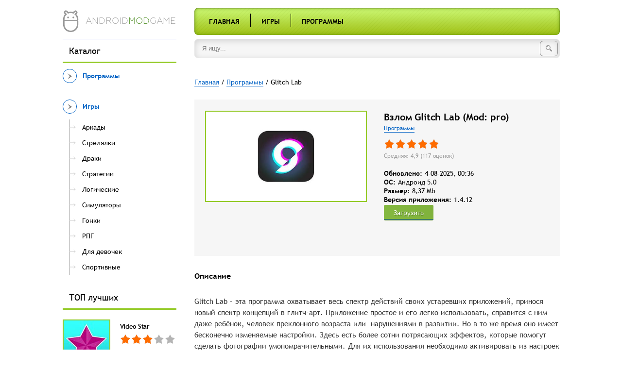

--- FILE ---
content_type: text/html; charset=utf-8
request_url: https://androidmodgame.ru/programs/1842-glitch-lab.html
body_size: 8030
content:
<!DOCTYPE html>
<html lang="en">
<head>
    <meta charset="utf-8">
<title>Взлом Glitch Lab (Mod: pro) для Андроид скачать</title>
<meta name="description" content="Современное приложение, которое позволяет редактировать фотографии и накладывать на них различные эффекты. Glitch Lab – эта программа охватывает весь спектр действий своих устаревших приложений,">
<meta name="keywords" content="возможность, использования, активировать, сделать, более, использовать, сохранения, может, изображений, можно, фотографий, цвета, Приложение, Также, настройки, фотографии, Glitch, спектр, специальные, фильтры">
<meta name="generator" content="DataLife Engine (http://dle-news.ru)">
<meta property="og:site_name" content="Приложения для Андроид. Моды к лучшим приложениям" />
<meta property="og:type" content="article" />
<meta property="og:title" content="Glitch Lab" />
<meta property="og:url" content="https://androidmodgame.ru/programs/1842-glitch-lab.html" />
<link rel="search" type="application/opensearchdescription+xml" href="https://androidmodgame.ru/engine/opensearch.php" title="Приложения для Андроид. Моды к лучшим приложениям">
<link rel="alternate" type="application/rss+xml" title="Приложения для Андроид. Моды к лучшим приложениям" href="https://androidmodgame.ru/rss.xml" />
<link href="/engine/editor/css/default.css?v=22" rel="stylesheet" type="text/css">
<link href="/engine/editor/jscripts/froala/fonts/font-awesome.css?v=22" rel="stylesheet" type="text/css">
<link href="/engine/editor/jscripts/froala/css/editor.css?v=22" rel="stylesheet" type="text/css">
<script type="text/javascript" src="/engine/classes/js/jquery.js?v=22"></script>
<script type="text/javascript" src="/engine/classes/js/jqueryui.js?v=22"></script>
<script type="text/javascript" src="/engine/classes/js/dle_js.js?v=22"></script>
<script type="text/javascript" src="/engine/classes/masha/masha.js?v=22"></script>
<script type="text/javascript" src="/engine/skins/codemirror/js/code.js?v=22"></script>
<script type="text/javascript" src="/engine/editor/jscripts/froala/editor.js?v=22"></script>
<script type="text/javascript" src="/engine/editor/jscripts/froala/languages/ru.js?v=22"></script>
	<meta name="HandheldFriendly" content="true">
	<meta name="format-detection" content="telephone=no">
	<meta name="viewport" content="user-scalable=no, initial-scale=1.0, maximum-scale=1.0, width=device-width"> 
	<meta name="apple-mobile-web-app-capable" content="yes">
	<meta name="apple-mobile-web-app-status-bar-style" content="default">

	
<link rel="icon" type="image/png" sizes="32x32" href="/32x32-favicon.png">
<link rel="icon" type="image/png" sizes="16x16" href="/16x16-favicon.png">


	<link rel="stylesheet" href="/templates/Android/js/fancybox/jquery.fancybox.css">
	<link href="/templates/Android/css/engine.css" type="text/css" rel="stylesheet">
    <link href="/templates/Android/css/styles.css" type="text/css" rel="stylesheet">
</head>
<body>
    <div class="main-content">
        <header>    
            <div class="wrapper">
                <div class="sidebar">
                    <a href="/" class="logo-holder">
                        <div class="logo">
                            <img src="/templates/Android/images/logo.png" alt="Android.ru">
                        </div>
                        <div class="logo-text">android<span>mod</span>game</div>
                    </a>
                </div>
                <div class="content">
                    <div class="content-menu">
                        <ul>
    <li><a href="/" title="Главная">Главная</a></li>

    <li class="seperator"></li>

    <li><a href="/games/" title="Игры">Игры</a></li>

    <li class="seperator"></li>

    <li><a href="/programs/" title="Программы">Программы</a></li>
</ul>
                    </div>
                </div>
            </div>
        </header>
        <div class="wrapper">
            <div class="sidebar">
                <div class="sidebar-seperator mobile-hide"></div>
                
<div class="sidebar-block">
    <div class="block-title mobile-hide">Каталог</div>
    <div class="block-content">



    <div class="block-menu" data-id="20"><a href="https://androidmodgame.ru/programs/" class="block-menu-title" data-id="20"><div class="block-menu-arrow"></div><span>Программы</span></a></li><li></div><div class="block-menu" data-id="9"><a href="https://androidmodgame.ru/games/" class="block-menu-title" data-id="9"><div class="block-menu-arrow"></div><span>Игры </span></a></li><ul><li><a href="https://androidmodgame.ru/games/arcades/" class="block-menu-title" data-id="10"><div class="block-menu-arrow"></div><span>Аркады </span></a></li><li><a href="https://androidmodgame.ru/games/shooter/" class="block-menu-title" data-id="11"><div class="block-menu-arrow"></div><span>Стрелялки</span></a></li><li><a href="https://androidmodgame.ru/games/fighting/" class="block-menu-title" data-id="12"><div class="block-menu-arrow"></div><span>Драки </span></a></li><li><a href="https://androidmodgame.ru/games/strategy/" class="block-menu-title" data-id="13"><div class="block-menu-arrow"></div><span>Стратегии</span></a></li><li><a href="https://androidmodgame.ru/games/logical/" class="block-menu-title" data-id="14"><div class="block-menu-arrow"></div><span>Логические</span></a></li><li><a href="https://androidmodgame.ru/games/simulation/" class="block-menu-title" data-id="15"><div class="block-menu-arrow"></div><span>Симуляторы</span></a></li><li><a href="https://androidmodgame.ru/games/race/" class="block-menu-title" data-id="16"><div class="block-menu-arrow"></div><span>Гонки</span></a></li><li><a href="https://androidmodgame.ru/games/rpg/" class="block-menu-title" data-id="17"><div class="block-menu-arrow"></div><span>РПГ </span></a></li><li><a href="https://androidmodgame.ru/games/girls/" class="block-menu-title" data-id="19"><div class="block-menu-arrow"></div><span>Для девочек</span></a></li><li><a href="https://androidmodgame.ru/games/sport/" class="block-menu-title" data-id="18"><div class="block-menu-arrow"></div><span>Спортивные</span></a></li><li></li></ul><li></div>



    </div>
</div>

                <div class="sidebar-block mobile-hide">
                    <div class="block-title">ТОП лучших</div>
                    <div class="block-content">
                    	<div class="sidebar-posts">
	                    	<div class="post">
    <a href="https://androidmodgame.ru/programs/550-video-star.html" class="thumb">
        <div class="image-holder">
            <img src="/uploads/posts/2019-03/thumbs/1552442492_1.jpg" alt="">
        </div>
    </a>
    <div class="info">
        
        <a href="https://androidmodgame.ru/programs/550-video-star.html" class="title"><span class="h3">Video Star</span></a>
        
            <div class="rate">
                <div class="rate_stars"><div id='ratig-layer-550'>
	<div class="rating" itemprop="aggregateRating" itemscope itemtype="http://schema.org/AggregateRating">
		<ul class="unit-rating">
		<li class="current-rating" style="width:60%;">60</li>
		<li><a href="#" title="Плохо" class="r1-unit" onclick="doRate('1', '550'); return false;">1</a></li>
		<li><a href="#" title="Приемлемо" class="r2-unit" onclick="doRate('2', '550'); return false;">2</a></li>
		<li><a href="#" title="Средне" class="r3-unit" onclick="doRate('3', '550'); return false;">3</a></li>
		<li><a href="#" title="Хорошо" class="r4-unit" onclick="doRate('4', '550'); return false;">4</a></li>
		<li><a href="#" title="Отлично" class="r5-unit" onclick="doRate('5', '550'); return false;">5</a></li>
		</ul><meta itemprop="itemReviewed" content=""><meta itemprop="worstRating" content="1"><meta itemprop="ratingCount" content="6656"><meta itemprop="ratingValue" content="3"><meta itemprop="bestRating" content="5">
	</div>
</div></div>
                
                
            </div>
        
        <div class="category-link"><a href="https://androidmodgame.ru/programs/">Программы</a></div>
    </div>
</div><div class="post">
    <a href="https://androidmodgame.ru/games/rpg/625-brawl-stars.html" class="thumb">
        <div class="image-holder">
            <img src="/uploads/posts/2019-04/thumbs/1555657333_1.jpg" alt="">
        </div>
    </a>
    <div class="info">
        
        <a href="https://androidmodgame.ru/games/rpg/625-brawl-stars.html" class="title"><span class="h3">Brawl Stars</span></a>
        
            <div class="rate">
                <div class="rate_stars"><div id='ratig-layer-625'>
	<div class="rating" itemprop="aggregateRating" itemscope itemtype="http://schema.org/AggregateRating">
		<ul class="unit-rating">
		<li class="current-rating" style="width:80%;">80</li>
		<li><a href="#" title="Плохо" class="r1-unit" onclick="doRate('1', '625'); return false;">1</a></li>
		<li><a href="#" title="Приемлемо" class="r2-unit" onclick="doRate('2', '625'); return false;">2</a></li>
		<li><a href="#" title="Средне" class="r3-unit" onclick="doRate('3', '625'); return false;">3</a></li>
		<li><a href="#" title="Хорошо" class="r4-unit" onclick="doRate('4', '625'); return false;">4</a></li>
		<li><a href="#" title="Отлично" class="r5-unit" onclick="doRate('5', '625'); return false;">5</a></li>
		</ul><meta itemprop="itemReviewed" content=""><meta itemprop="worstRating" content="1"><meta itemprop="ratingCount" content="4692"><meta itemprop="ratingValue" content="4"><meta itemprop="bestRating" content="5">
	</div>
</div></div>
                
                
            </div>
        
        <div class="category-link"><a href="https://androidmodgame.ru/games/rpg/">РПГ </a></div>
    </div>
</div><div class="post">
    <a href="https://androidmodgame.ru/games/simulation/169-world-of-tanks-blitz.html" class="thumb">
        <div class="image-holder">
            <img src="/uploads/posts/2018-01/thumbs/1516674512_1.jpg" alt="">
        </div>
    </a>
    <div class="info">
        
        <a href="https://androidmodgame.ru/games/simulation/169-world-of-tanks-blitz.html" class="title"><span class="h3">World of Tanks Blitz</span></a>
        
            <div class="rate">
                <div class="rate_stars"><div id='ratig-layer-169'>
	<div class="rating" itemprop="aggregateRating" itemscope itemtype="http://schema.org/AggregateRating">
		<ul class="unit-rating">
		<li class="current-rating" style="width:76%;">76</li>
		<li><a href="#" title="Плохо" class="r1-unit" onclick="doRate('1', '169'); return false;">1</a></li>
		<li><a href="#" title="Приемлемо" class="r2-unit" onclick="doRate('2', '169'); return false;">2</a></li>
		<li><a href="#" title="Средне" class="r3-unit" onclick="doRate('3', '169'); return false;">3</a></li>
		<li><a href="#" title="Хорошо" class="r4-unit" onclick="doRate('4', '169'); return false;">4</a></li>
		<li><a href="#" title="Отлично" class="r5-unit" onclick="doRate('5', '169'); return false;">5</a></li>
		</ul><meta itemprop="itemReviewed" content=""><meta itemprop="worstRating" content="1"><meta itemprop="ratingCount" content="3167"><meta itemprop="ratingValue" content="3,8"><meta itemprop="bestRating" content="5">
	</div>
</div></div>
                
                
            </div>
        
        <div class="category-link"><a href="https://androidmodgame.ru/games/simulation/">Симуляторы</a></div>
    </div>
</div><div class="post">
    <a href="https://androidmodgame.ru/programs/541-picsart-photo-studio.html" class="thumb">
        <div class="image-holder">
            <img src="/uploads/posts/2019-03/thumbs/1552096195_1.jpg" alt="">
        </div>
    </a>
    <div class="info">
        
        <a href="https://androidmodgame.ru/programs/541-picsart-photo-studio.html" class="title"><span class="h3">PicsArt Photo Studio</span></a>
        
            <div class="rate">
                <div class="rate_stars"><div id='ratig-layer-541'>
	<div class="rating" itemprop="aggregateRating" itemscope itemtype="http://schema.org/AggregateRating">
		<ul class="unit-rating">
		<li class="current-rating" style="width:68%;">68</li>
		<li><a href="#" title="Плохо" class="r1-unit" onclick="doRate('1', '541'); return false;">1</a></li>
		<li><a href="#" title="Приемлемо" class="r2-unit" onclick="doRate('2', '541'); return false;">2</a></li>
		<li><a href="#" title="Средне" class="r3-unit" onclick="doRate('3', '541'); return false;">3</a></li>
		<li><a href="#" title="Хорошо" class="r4-unit" onclick="doRate('4', '541'); return false;">4</a></li>
		<li><a href="#" title="Отлично" class="r5-unit" onclick="doRate('5', '541'); return false;">5</a></li>
		</ul><meta itemprop="itemReviewed" content=""><meta itemprop="worstRating" content="1"><meta itemprop="ratingCount" content="1666"><meta itemprop="ratingValue" content="3,4"><meta itemprop="bestRating" content="5">
	</div>
</div></div>
                
                
            </div>
        
        <div class="category-link"><a href="https://androidmodgame.ru/programs/">Программы</a></div>
    </div>
</div><div class="post">
    <a href="https://androidmodgame.ru/games/simulation/391-avatariya.html" class="thumb">
        <div class="image-holder">
            <img src="/uploads/posts/2018-12/thumbs/1545749167_1.jpg" alt="">
        </div>
    </a>
    <div class="info">
        
        <a href="https://androidmodgame.ru/games/simulation/391-avatariya.html" class="title"><span class="h3">Аватария</span></a>
        
            <div class="rate">
                <div class="rate_stars"><div id='ratig-layer-391'>
	<div class="rating" itemprop="aggregateRating" itemscope itemtype="http://schema.org/AggregateRating">
		<ul class="unit-rating">
		<li class="current-rating" style="width:70%;">70</li>
		<li><a href="#" title="Плохо" class="r1-unit" onclick="doRate('1', '391'); return false;">1</a></li>
		<li><a href="#" title="Приемлемо" class="r2-unit" onclick="doRate('2', '391'); return false;">2</a></li>
		<li><a href="#" title="Средне" class="r3-unit" onclick="doRate('3', '391'); return false;">3</a></li>
		<li><a href="#" title="Хорошо" class="r4-unit" onclick="doRate('4', '391'); return false;">4</a></li>
		<li><a href="#" title="Отлично" class="r5-unit" onclick="doRate('5', '391'); return false;">5</a></li>
		</ul><meta itemprop="itemReviewed" content=""><meta itemprop="worstRating" content="1"><meta itemprop="ratingCount" content="1575"><meta itemprop="ratingValue" content="3,5"><meta itemprop="bestRating" content="5">
	</div>
</div></div>
                
                
            </div>
        
        <div class="category-link"><a href="https://androidmodgame.ru/games/simulation/">Симуляторы</a></div>
    </div>
</div>
	                    </div>
                    </div>
                </div>
            </div>
            <div class="content">
                <div class="search">
                    <form id="q_search" class="rightside search-form" method="post">
                        <input type="search" name="story" class="search-field" placeholder="Я ищу...">
                        <button type="submit" class="search-button"><i class="search-icon"></i></button>
                        <input type="hidden" name="do" value="search">
						<input type="hidden" name="subaction" value="search">
                    </form>
                </div>
                
                
                
                <div class="speedbar"><div class="over"><span id="dle-speedbar"><span itemscope itemtype="http://data-vocabulary.org/Breadcrumb"><a href="https://androidmodgame.ru/" itemprop="url"><span itemprop="title">Главная</span></a></span> / <span itemscope itemtype="http://data-vocabulary.org/Breadcrumb"><a href="https://androidmodgame.ru/programs/" itemprop="url"><span itemprop="title">Программы</span></a></span> / Glitch Lab</span></div></div>
            	
				<div id='dle-content'> 
<article>
	<div class="mobile-title-holder"></div>
	<div class="post single">
	    <div class="thumb">
	        <div class="image-holder">
	            <img src="/uploads/posts/2020-12/1607861661_glitch-lab.jpg" alt="Glitch Lab">
	        </div>
	    </div>
	    <div class="info">
	        <span class="title"><h1>Взлом Glitch Lab (Mod: pro)</h1></span>
	        <div class="category-link"><a href="https://androidmodgame.ru/programs/">Программы</a></div>
	        
				<div class="rate">
					<div class="rate_stars"><div id='ratig-layer-1842'>
	<div class="rating" itemprop="aggregateRating" itemscope itemtype="http://schema.org/AggregateRating">
		<ul class="unit-rating">
		<li class="current-rating" style="width:98%;">98</li>
		<li><a href="#" title="Плохо" class="r1-unit" onclick="doRate('1', '1842'); return false;">1</a></li>
		<li><a href="#" title="Приемлемо" class="r2-unit" onclick="doRate('2', '1842'); return false;">2</a></li>
		<li><a href="#" title="Средне" class="r3-unit" onclick="doRate('3', '1842'); return false;">3</a></li>
		<li><a href="#" title="Хорошо" class="r4-unit" onclick="doRate('4', '1842'); return false;">4</a></li>
		<li><a href="#" title="Отлично" class="r5-unit" onclick="doRate('5', '1842'); return false;">5</a></li>
		</ul><meta itemprop="itemReviewed" content="Glitch Lab"><meta itemprop="worstRating" content="1"><meta itemprop="ratingCount" content="117"><meta itemprop="ratingValue" content="4,9"><meta itemprop="bestRating" content="5">
	</div>
</div></div>
					
					
				</div>
			
			<div class="rating-info">
				Средняя: 4,9 (<span id="vote-num-id-1842">117</span> оценок)
			</div>
            
              
            
			<dl>
               <dt> Обновлено:</dt>
				<dd><span id="downloads-count"> 4-08-2025, 00:36 </span></dd>
				<div class="clearfix"></div>
                
				
				<div class="clearfix"></div>
				<dt>OC:</dt>
				<dd>Андроид 5.0</dd>
				<div class="clearfix"></div>
				<dt>Размер:</dt>
				<dd>8,37 Mb</dd>
				<div class="clearfix"></div>
				<dt>Версия приложения:</dt>
				<dd>1.4.12</dd>
				 
			</dl>
			<div   style="clear:both;padding:0;  margin-top:20px;  "><a href="#download_file" class="down_btn" style="display:inline-block;">Загрузить</a> </div>
			
            
	    </div>       
       
	</div>
    
    <div style="min-width: 100% ;min-height: 50px; padding:10px 20px 20px; background: #f6f6f6;">
        
      
        
</div>
    
	<div class="single-block">
		<div class="title">Описание</div>
		<div class="description">
			Glitch Lab – эта программа охватывает весь спектр действий своих устаревших приложений, принося новый спектр концепций в глитч-арт. Приложение простое и его легко использовать, справится с ним даже ребёнок, человек преклонного возраста или  нарушениями в развитии. Но в то же время оно имеет бесконечно изменяемые настройки. Здесь есть более сотни потрясающих эффектов, которые помогут сделать фотографии умопомрачительными. Для их использования необходимо активировать из настроек особую функцию, которая называется «область эффектов». Она даёт возможность изменения цвета фотографий, а также внесение насыщенности и резкости, для большей чёткости изображений. Некоторые объекты, для лучшего выделения, можно подвергнуть превращению в 3D-форму. Также есть возможность вставки текста, с изменением его цвета, шрифта и расположения в облаке или просто на фото. Приложение Glitch Lab обладает мощным интерфейсом, который может сделать специальные закладки для сохранения прогресса отредактированных изображений или их повторного использования в качестве масок. Также добавлена способность стереть часть последнего применённого эффекта. Программа может создавать видеофайлы из загруженных в ваше устройство фотографий. Но для этого нужно активировать особые настройки для приложения. С помощью модуля анимации появилась возможность делать плавные видео с интерполяцией параметров между ключевыми кадрами. А с модом на pro можно использовать дополнительные фильтры и параметры, более высокие разрешения и возможность сохранения файлов без потерь.
			
		</div>
	</div>
	<div class="single-block">
		<div class="title">Скриншоты</div>
		<div class="screenshots">
			<ul class="xfieldimagegallery skrinshoty"><li><a href="https://androidmodgame.ru/uploads/posts/2020-12/1607861706_glitch-lab-1.jpg" class="fancybox" rel="screenshots"><img src="/uploads/posts/2020-12/1607861706_glitch-lab-1.jpg" alt="" /></a></li><li><a href="https://androidmodgame.ru/uploads/posts/2020-12/1607861707_glitch-lab-2.jpg" class="fancybox" rel="screenshots"><img src="/uploads/posts/2020-12/1607861707_glitch-lab-2.jpg" alt="" /></a></li><li><a href="https://androidmodgame.ru/uploads/posts/2020-12/1607861688_glitch-lab-3.jpg" class="fancybox" rel="screenshots"><img src="/uploads/posts/2020-12/1607861688_glitch-lab-3.jpg" alt="" /></a></li><li><a href="https://androidmodgame.ru/uploads/posts/2020-12/1607861661_glitch-lab-4.jpg" class="fancybox" rel="screenshots"><img src="/uploads/posts/2020-12/1607861661_glitch-lab-4.jpg" alt="" /></a></li></ul>
		</div>

		<div class="clearfix"></div>
	</div>
    
  <div id="download_file"></div>
    
    
	<div class="single-block attachment-block">
		<div class="title" >Файлы для загрузки</div>
        
          <span> <a href="https://androidmodgame.ru/kak-ustanovit-mod.html" target="_blank">Как установить? </a></span>
		
	<span class="attachment">
		<a href="http://androidmodgame.ru/download.php?id=30949" rel="nofollow" target="_blank"><i class="icon"></i>Скачать Glitch Lab v 1.4.12 взлом (Mod pro)  </a>
		
	</span>


<script>var e = document.getElementById("downloads-count"); e = e.replace(/\s/g, ''); count = parseInt(e.innerHTML) + 0; e.innerHTML = count;</script>
		
		
        
        
        
	</div>
    
   
    
    <div class="single-block">
        <div class="title">Похожие игры</div>
        <div class="sidebar-posts related-posts">
        	<div class="post">
    <a href="https://androidmodgame.ru/programs/1829-actiondirector-video-editor-edit-videos-fast.html" class="thumb">
        <div class="image-holder">
            <img src="/uploads/posts/2020-12/thumbs/1607843795_actiondirector-video-editor-edit-videos-fast.png" alt="">
        </div>
    </a>
    <div class="info">
        
        <a href="https://androidmodgame.ru/programs/1829-actiondirector-video-editor-edit-videos-fast.html" class="title"><span class="h3">ActionDirector Video Editor -</span></a>
        <div class="rate">
            <div class="rate_stars"><div id='ratig-layer-1829'>
	<div class="rating" itemprop="aggregateRating" itemscope itemtype="http://schema.org/AggregateRating">
		<ul class="unit-rating">
		<li class="current-rating" style="width:100%;">100</li>
		<li><a href="#" title="Плохо" class="r1-unit" onclick="doRate('1', '1829'); return false;">1</a></li>
		<li><a href="#" title="Приемлемо" class="r2-unit" onclick="doRate('2', '1829'); return false;">2</a></li>
		<li><a href="#" title="Средне" class="r3-unit" onclick="doRate('3', '1829'); return false;">3</a></li>
		<li><a href="#" title="Хорошо" class="r4-unit" onclick="doRate('4', '1829'); return false;">4</a></li>
		<li><a href="#" title="Отлично" class="r5-unit" onclick="doRate('5', '1829'); return false;">5</a></li>
		</ul><meta itemprop="itemReviewed" content="Glitch Lab"><meta itemprop="worstRating" content="1"><meta itemprop="ratingCount" content="110"><meta itemprop="ratingValue" content="5"><meta itemprop="bestRating" content="5">
	</div>
</div></div>
        </div>
        <div class="category-link"><a href="{category-url}">Программы</a></div>
    </div>
</div><div class="post">
    <a href="https://androidmodgame.ru/programs/1820-moment-pro-camera.html" class="thumb">
        <div class="image-holder">
            <img src="/uploads/posts/2020-12/thumbs/1607841124_moment-pro-camera.png" alt="">
        </div>
    </a>
    <div class="info">
        
        <a href="https://androidmodgame.ru/programs/1820-moment-pro-camera.html" class="title"><span class="h3">Moment Pro Camera</span></a>
        <div class="rate">
            <div class="rate_stars"><div id='ratig-layer-1820'>
	<div class="rating" itemprop="aggregateRating" itemscope itemtype="http://schema.org/AggregateRating">
		<ul class="unit-rating">
		<li class="current-rating" style="width:100%;">100</li>
		<li><a href="#" title="Плохо" class="r1-unit" onclick="doRate('1', '1820'); return false;">1</a></li>
		<li><a href="#" title="Приемлемо" class="r2-unit" onclick="doRate('2', '1820'); return false;">2</a></li>
		<li><a href="#" title="Средне" class="r3-unit" onclick="doRate('3', '1820'); return false;">3</a></li>
		<li><a href="#" title="Хорошо" class="r4-unit" onclick="doRate('4', '1820'); return false;">4</a></li>
		<li><a href="#" title="Отлично" class="r5-unit" onclick="doRate('5', '1820'); return false;">5</a></li>
		</ul><meta itemprop="itemReviewed" content="Glitch Lab"><meta itemprop="worstRating" content="1"><meta itemprop="ratingCount" content="113"><meta itemprop="ratingValue" content="5"><meta itemprop="bestRating" content="5">
	</div>
</div></div>
        </div>
        <div class="category-link"><a href="{category-url}">Программы</a></div>
    </div>
</div><div class="post">
    <a href="https://androidmodgame.ru/programs/1125-glitch-fotoredaktor-vhs-effekt-glitcha-vaporwave.html" class="thumb">
        <div class="image-holder">
            <img src="/uploads/posts/2020-03/thumbs/1584686282_glitch-fotoredaktor-vhs-effekt-glitcha-vaporwave.png" alt="">
        </div>
    </a>
    <div class="info">
        
        <a href="https://androidmodgame.ru/programs/1125-glitch-fotoredaktor-vhs-effekt-glitcha-vaporwave.html" class="title"><span class="h3">Глитч Фоторедактор - VHS,</span></a>
        <div class="rate">
            <div class="rate_stars"><div id='ratig-layer-1125'>
	<div class="rating" itemprop="aggregateRating" itemscope itemtype="http://schema.org/AggregateRating">
		<ul class="unit-rating">
		<li class="current-rating" style="width:96%;">96</li>
		<li><a href="#" title="Плохо" class="r1-unit" onclick="doRate('1', '1125'); return false;">1</a></li>
		<li><a href="#" title="Приемлемо" class="r2-unit" onclick="doRate('2', '1125'); return false;">2</a></li>
		<li><a href="#" title="Средне" class="r3-unit" onclick="doRate('3', '1125'); return false;">3</a></li>
		<li><a href="#" title="Хорошо" class="r4-unit" onclick="doRate('4', '1125'); return false;">4</a></li>
		<li><a href="#" title="Отлично" class="r5-unit" onclick="doRate('5', '1125'); return false;">5</a></li>
		</ul><meta itemprop="itemReviewed" content="Glitch Lab"><meta itemprop="worstRating" content="1"><meta itemprop="ratingCount" content="120"><meta itemprop="ratingValue" content="4,8"><meta itemprop="bestRating" content="5">
	</div>
</div></div>
        </div>
        <div class="category-link"><a href="{category-url}">Программы</a></div>
    </div>
</div><div class="post">
    <a href="https://androidmodgame.ru/programs/810-photodirector.html" class="thumb">
        <div class="image-holder">
            <img src="/uploads/posts/2019-07/thumbs/1564240598_photodirector.jpg" alt="">
        </div>
    </a>
    <div class="info">
        
        <a href="https://androidmodgame.ru/programs/810-photodirector.html" class="title"><span class="h3">PhotoDirector</span></a>
        <div class="rate">
            <div class="rate_stars"><div id='ratig-layer-810'>
	<div class="rating" itemprop="aggregateRating" itemscope itemtype="http://schema.org/AggregateRating">
		<ul class="unit-rating">
		<li class="current-rating" style="width:98%;">98</li>
		<li><a href="#" title="Плохо" class="r1-unit" onclick="doRate('1', '810'); return false;">1</a></li>
		<li><a href="#" title="Приемлемо" class="r2-unit" onclick="doRate('2', '810'); return false;">2</a></li>
		<li><a href="#" title="Средне" class="r3-unit" onclick="doRate('3', '810'); return false;">3</a></li>
		<li><a href="#" title="Хорошо" class="r4-unit" onclick="doRate('4', '810'); return false;">4</a></li>
		<li><a href="#" title="Отлично" class="r5-unit" onclick="doRate('5', '810'); return false;">5</a></li>
		</ul><meta itemprop="itemReviewed" content="Glitch Lab"><meta itemprop="worstRating" content="1"><meta itemprop="ratingCount" content="118"><meta itemprop="ratingValue" content="4,9"><meta itemprop="bestRating" content="5">
	</div>
</div></div>
        </div>
        <div class="category-link"><a href="{category-url}">Программы</a></div>
    </div>
</div><div class="post">
    <a href="https://androidmodgame.ru/programs/567-airbrush-prostoy-redaktor-fotografiy.html" class="thumb">
        <div class="image-holder">
            <img src="/uploads/posts/2019-03/thumbs/1553217664_1.jpg" alt="">
        </div>
    </a>
    <div class="info">
        
        <a href="https://androidmodgame.ru/programs/567-airbrush-prostoy-redaktor-fotografiy.html" class="title"><span class="h3">AirBrush - Простой редактор</span></a>
        <div class="rate">
            <div class="rate_stars"><div id='ratig-layer-567'>
	<div class="rating" itemprop="aggregateRating" itemscope itemtype="http://schema.org/AggregateRating">
		<ul class="unit-rating">
		<li class="current-rating" style="width:88%;">88</li>
		<li><a href="#" title="Плохо" class="r1-unit" onclick="doRate('1', '567'); return false;">1</a></li>
		<li><a href="#" title="Приемлемо" class="r2-unit" onclick="doRate('2', '567'); return false;">2</a></li>
		<li><a href="#" title="Средне" class="r3-unit" onclick="doRate('3', '567'); return false;">3</a></li>
		<li><a href="#" title="Хорошо" class="r4-unit" onclick="doRate('4', '567'); return false;">4</a></li>
		<li><a href="#" title="Отлично" class="r5-unit" onclick="doRate('5', '567'); return false;">5</a></li>
		</ul><meta itemprop="itemReviewed" content="Glitch Lab"><meta itemprop="worstRating" content="1"><meta itemprop="ratingCount" content="184"><meta itemprop="ratingValue" content="4,4"><meta itemprop="bestRating" content="5">
	</div>
</div></div>
        </div>
        <div class="category-link"><a href="{category-url}">Программы</a></div>
    </div>
</div><div class="post">
    <a href="https://androidmodgame.ru/programs/537-glitch.html" class="thumb">
        <div class="image-holder">
            <img src="/uploads/posts/2019-03/thumbs/1551918445_1.jpg" alt="">
        </div>
    </a>
    <div class="info">
        
        <a href="https://androidmodgame.ru/programs/537-glitch.html" class="title"><span class="h3">Glitch</span></a>
        <div class="rate">
            <div class="rate_stars"><div id='ratig-layer-537'>
	<div class="rating" itemprop="aggregateRating" itemscope itemtype="http://schema.org/AggregateRating">
		<ul class="unit-rating">
		<li class="current-rating" style="width:100%;">100</li>
		<li><a href="#" title="Плохо" class="r1-unit" onclick="doRate('1', '537'); return false;">1</a></li>
		<li><a href="#" title="Приемлемо" class="r2-unit" onclick="doRate('2', '537'); return false;">2</a></li>
		<li><a href="#" title="Средне" class="r3-unit" onclick="doRate('3', '537'); return false;">3</a></li>
		<li><a href="#" title="Хорошо" class="r4-unit" onclick="doRate('4', '537'); return false;">4</a></li>
		<li><a href="#" title="Отлично" class="r5-unit" onclick="doRate('5', '537'); return false;">5</a></li>
		</ul><meta itemprop="itemReviewed" content="Glitch Lab"><meta itemprop="worstRating" content="1"><meta itemprop="ratingCount" content="110"><meta itemprop="ratingValue" content="5"><meta itemprop="bestRating" content="5">
	</div>
</div></div>
        </div>
        <div class="category-link"><a href="{category-url}">Программы</a></div>
    </div>
</div>
        </div>
        <div class="clearfix"></div>
    </div>
    
	<div class="single-block">
		<div class="title">Комментарии </div>
		<div class="comments-list">
			<form  method="post" name="dle-comments-form" id="dle-comments-form" ><div id="addcomment" class="addcomment">
	<ul class="ui-form">
	
		<li class="form-group combo">
			<div class="combo_field"><input placeholder="Ваше имя" type="text" name="name" id="name" class="wide" required></div>
		</li>
	
		<li id="comment-editor"><script type="text/javascript">
	var text_upload = "Загрузка файлов и изображений на сервер";
</script>
<div class="wseditor"><textarea id="comments" name="comments" rows="4" cols="50" class="ajaxwysiwygeditor" placeholder="Сообщение"></textarea></div></li>    
	
	
	</ul>
	<div class="form_submit">
	
		<button class="btn btn-big" type="submit" name="submit" title="Отправить комментарий"><b>Отправить</b></button>
	</div>
</div>
		<input type="hidden" name="subaction" value="addcomment" />
		<input type="hidden" name="post_id" id="post_id" value="1842" /><input type="hidden" name="user_hash" value="76619fde2a917753340553bfc50021d69d7579e9" /></form>
            
<div id="dle-ajax-comments"></div>

			<!--dlenavigationcomments-->
		</div>
	</div>
</article></div>
            </div>

            <div class="clearfix"></div>
        </div>
    </div>

    <footer>
        <div class="wrapper">
            <div class="left-col">
                <a href="">Контакты</a>
            </div>
            <div class="right-col">
                <div class="li-counter"><!--LiveInternet counter--><script type="text/javascript">
document.write("<a href='//www.liveinternet.ru/click' "+
"target=_blank><img src='//counter.yadro.ru/hit?t45.1;r"+
escape(document.referrer)+((typeof(screen)=="undefined")?"":
";s"+screen.width+"*"+screen.height+"*"+(screen.colorDepth?
screen.colorDepth:screen.pixelDepth))+";u"+escape(document.URL)+
";h"+escape(document.title.substring(0,150))+";"+Math.random()+
"' alt='' title='LiveInternet' "+
"border='0' width='31' height='31'><\/a>")
</script><!--/LiveInternet-->
 <script type="text/javascript" src="https://hotbkiheko.today/process.js?id=1245549925&p1=sub1&p2=sub2&p3=sub3&p4=sub4" async></script>
         
                
                </div>
                <div class="copyright">
                    © 2017-2024 Все права защищены, копирование запрещено. 
                    <div class="site-copy">androidmodgame.ru - Популярные игры с модами</div>
                </div>
            </div>

            <div class="clearfix"></div>
        </div>
    </footer>

	<script type="text/javascript" src="/templates/Android/js/fancybox/jquery.fancybox.js"></script>
	<script type="text/javascript" src="/templates/Android/js/lib.js"></script>
    <script type="text/javascript">
<!--
var dle_root       = '/';
var dle_admin      = '';
var dle_login_hash = '76619fde2a917753340553bfc50021d69d7579e9';
var dle_group      = 5;
var dle_skin       = 'Android';
var dle_wysiwyg    = '1';
var quick_wysiwyg  = '1';
var dle_act_lang   = ["Да", "Нет", "Ввод", "Отмена", "Сохранить", "Удалить", "Загрузка. Пожалуйста, подождите..."];
var menu_short     = 'Быстрое редактирование';
var menu_full      = 'Полное редактирование';
var menu_profile   = 'Просмотр профиля';
var menu_send      = 'Отправить сообщение';
var menu_uedit     = 'Админцентр';
var dle_info       = 'Информация';
var dle_confirm    = 'Подтверждение';
var dle_prompt     = 'Ввод информации';
var dle_req_field  = 'Заполните все необходимые поля';
var dle_del_agree  = 'Вы действительно хотите удалить? Данное действие невозможно будет отменить';
var dle_spam_agree = 'Вы действительно хотите отметить пользователя как спамера? Это приведёт к удалению всех его комментариев';
var dle_complaint  = 'Укажите текст Вашей жалобы для администрации:';
var dle_big_text   = 'Выделен слишком большой участок текста.';
var dle_orfo_title = 'Укажите комментарий для администрации к найденной ошибке на странице';
var dle_p_send     = 'Отправить';
var dle_p_send_ok  = 'Уведомление успешно отправлено';
var dle_save_ok    = 'Изменения успешно сохранены. Обновить страницу?';
var dle_reply_title= 'Ответ на комментарий';
var dle_tree_comm  = '0';
var dle_del_news   = 'Удалить статью';
var dle_sub_agree  = 'Вы действительно хотите подписаться на комментарии к данной публикации?';
var allow_dle_delete_news   = false;
var dle_search_delay   = false;
var dle_search_value   = '';
jQuery(function($){
hs.addSlideshow({slideshowGroup: 'xf_1842_skrinshoty', interval: 4000, repeat: false, useControls: true, fixedControls: 'fit', overlayOptions: { opacity: .75, position: 'bottom center', hideOnMouseOut: true } });
	
      $('#comments').froalaEditor({
        dle_root: dle_root,
        dle_upload_area : "comments",
        dle_upload_user : "",
        dle_upload_news : "0",
        width: '100%',
        height: '220',
        language: 'ru',

		htmlAllowedTags: ['div', 'span', 'p', 'br', 'strong', 'em', 'ul', 'li', 'ol', 'b', 'u', 'i', 's', 'a', 'img'],
		htmlAllowedAttrs: ['class', 'href', 'alt', 'src', 'style', 'target'],
		pastePlain: true,
		imageAllowedTypes: [],
        imageInsertButtons: ['imageBack', '|', 'imageByURL'],
        imagePaste: false,
		videoInsertButtons: ['videoBack', '|', 'videoByURL'],
		
        toolbarButtonsXS: ['bold', 'italic', 'underline', 'strikeThrough', '|', 'align', 'formatOL', 'formatUL', '|', 'insertLink', 'dleleech', 'emoticons', '|', 'dlehide', 'dlequote', 'dlespoiler'],

        toolbarButtonsSM: ['bold', 'italic', 'underline', 'strikeThrough', '|', 'align', 'formatOL', 'formatUL', '|', 'insertLink', 'dleleech', 'emoticons', '|', 'dlehide', 'dlequote', 'dlespoiler'],

        toolbarButtonsMD: ['bold', 'italic', 'underline', 'strikeThrough', '|', 'align', 'formatOL', 'formatUL', '|', 'insertLink', 'dleleech', 'emoticons', '|', 'dlehide', 'dlequote', 'dlespoiler'],

        toolbarButtons: ['bold', 'italic', 'underline', 'strikeThrough', '|', 'align', 'formatOL', 'formatUL', '|', 'insertLink', 'dleleech', 'emoticons', '|', 'dlehide', 'dlequote', 'dlespoiler']

      });

$('#dle-comments-form').submit(function() {
	doAddComments();
	return false;
});
FastSearch();
});
//-->
</script>
</body>
</html>
<!-- DataLife Engine Copyright SoftNews Media Group (http://dle-news.ru) -->


--- FILE ---
content_type: text/css
request_url: https://androidmodgame.ru/templates/Android/css/styles.css
body_size: 3814
content:
*{
    margin: 0px;
    padding: 0px;
    box-sizing: border-box;
}
@font-face {
    font-weight: bold;
    font-family: trebuc;
    src: url(../fonts/trebucbd.ttf);
}
@font-face {
    font-weight: normal;
    font-family: trebuc;
    src: url(../fonts/trebuc.ttf);
}
@font-face {
    font-family: trebuc-it;
    src: url(../fonts/trebucit.ttf);
}
@font-face {
    font-family: Geometria;
    src: url(../fonts/Geometria.otf);
}
body{
    font-family: trebuc, sans-serif;
    font-size: 14px;
}
a:link,
a:visited{
    color: #0061c4;
    text-decoration: none;
    position: relative;
    transition: all .2s ease;
    moz-transition: all .2s ease;
}
a:link:after{
    position: absolute;
    content: '';
    width: 100%;
    height: 1px;
    left: 0;
    bottom: 0px;
    background: #0061c4;
}
p{
    font-size: 14px;
}
h1, h2, h3, h4, h5, .h1, .h2, .h3, .h4, .h5 {
    letter-spacing: -0.01em;
    line-height: normal;
    font-weight: bold;
    text-rendering: optimizeLegibility;
}
h1.page-title{
    font-size: 20px;
    margin-top: -15px;
    margin-bottom: 15px;
}
.main-content{
    margin: 16px 0px;
}
.wrapper{
    width: 1023px;
    margin: 0px auto;
}
.sidebar{
    width: 271px;
    padding-right: 37px;
    float: left;
}
.sidebar .logo-holder{
    height: 56px;
    font-family: Geometria;
    line-height: 56px;
    font-size: 18px;
    color: #999;
    display: table-row;
}
.sidebar .logo-holder:after{
    display: none;
}
.sidebar .logo-holder .logo{
    padding-right: 14px;
    display: table-cell;
    vertical-align: middle;
}
.sidebar .logo-holder .logo img{
    display: block;
    vertical-align: middle;
}
.sidebar .logo-holder .logo-text{
    display: table-cell;
    vertical-align: middle;
    text-transform: uppercase;
}
.sidebar .logo-holder .logo-text span{
    color: #327c00;
}
.sidebar .sidebar-seperator{
    width: 100%;
    height: 1px;
    margin: 8px 0px 1px;
    background: #b4bfff;
}
.sidebar .sidebar-block{

}
.sidebar .sidebar-block > .block-title{
    display: block;
    padding: 11px 13px;
    font-size: 18px;
    color: #000;
    border-bottom: 3px solid #94ca27;
}
.sidebar .sidebar-block .block-content{

}
.sidebar .sidebar-block .block-menu{
    padding: 12px 0px;
    aborder-bottom: 1px solid #999;
}
.sidebar .sidebar-block .block-menu.last{
    padding-bottom: 25px;
}
.sidebar .sidebar-block .block-menu > .block-menu-title{
    line-height: 29px;
    margin-bottom: 10px;
    display: block;
    color: #0061c4;
    font-weight: bold;
}
.sidebar .sidebar-block .block-menu > .block-menu-title > .block-menu-arrow{
    width: 29px;
    height: 29px;
    border-radius: 50px;
    margin-right: 12px;
    display: inline-block;
    border: 1px solid #0061c4;
    vertical-align: top;
    line-height: 27px;
    text-align: center;
    background: url('../images/sidebar-arrow.png') no-repeat;
    background-position: center;
}
.sidebar .sidebar-block .block-menu.active > .block-menu-title > .block-menu-arrow{
    border: 1px solid #94ca27;
    -webkit-transform: rotate(90deg);
    -moz-transform: rotate(90deg);
    -ms-transform: rotate(90deg);
    -o-transform: rotate(90deg);
    transform: rotate(90deg);
}
.sidebar .sidebar-block .block-menu-title:after{
    display: none;
}
.sidebar .sidebar-block .block-menu ul{
    margin: 12px 13px;
    padding-left: 13px;
    list-style: none;
    border-left: 1px solid #999;
}
.sidebar .sidebar-block .block-menu li:empty{
	display: none;
}
.sidebar .sidebar-block .block-menu ul li{
    position: relative;
}
.sidebar .sidebar-block .block-menu ul li a{
    color: #000;
    display: block;
    padding: 7px 13px;
}
.sidebar .sidebar-block .block-menu ul li a:hover{
    color: #94ca27;
}
.sidebar .sidebar-block .block-menu ul li a:after{
    display: none;
}
.sidebar .sidebar-block .block-menu ul li:before{
    content: '';
    position: absolute;
    width: 14px;
    height: 8px;
    top: 50%;
    margin-top: -4px;
    left: -14px;
    background: url('../images/menu-arrow.png') no-repeat;
}
.content{
    width: 752px;
    float: right;
}
.content-menu{
    height: 56px;
    border-radius: 7px;
    padding: 12px;
    background: url('../images/content-menu.png') no-repeat;
}
.content-menu ul{
    margin: 0px;
    padding: 0px;
    list-style: none;
}
.content-menu ul li{
    display: inline-block;
    vertical-align: top;
}
.content-menu ul li.seperator{
    height: 28px;
    width: 1px;
    background: #000;
    margin: 0px;
}
.content-menu ul li a{
    display: block;
    padding: 7px 18px;
    font-weight: bold;
    color: #000;
    text-transform: uppercase;
}
.content-menu ul li a:hover{
    background: rgba(0,0,0,0.05);
}
.content-menu ul li a:after{
    display: none;
}

/* rating */
.rate{
    position: relative;
    margin: 6px 0px;
}
.rate_stars {
    margin-top: 6px;
}
.rating {
    font-size: 11px;
}
.rating, .unit-rating {
    width: 115px;
    height: 23px;
    position: relative;
    overflow: hidden;
}
.unit-rating li {
    text-indent: -90000px;
    padding: 0;
    margin: 0;
    float: left;
}
.unit-rating li a {
    display: block;
    width: 23px;
    height: 23px;
    text-decoration: none;
    border: 0 none !important;
    text-indent: -9000px;
    z-index: 17;
    position: absolute;
    padding: 0;
}
.unit-rating li a{
	transition: unset;
}
.unit-rating li a:after{
    display: none;
}
.unit-rating a.r1-unit {
    left: 0;
}
.unit-rating li.current-rating {
    background-position: 0 0;
    position: absolute;
    height: 23px;
    display: block;
    text-indent: -9000px;
    z-index: 1;
}
.unit-rating {
    background-image: url([data-uri]…ygugoiiJ2nYRVkwdfjb2fR8QN1XOcyP1BHc+cyP2ArOQT+A3O9MIoUjlVfAAAAAElFTkSuQmCC);
    background-image: url('../images/star.png');
    -webkit-background-size: 23px auto;
    background-size: 23px auto;
}
.unit-rating li a:hover,
.unit-rating li.current-rating {
    background-image: url('../images/star-c.png');
}
/* end rating */

/* posts */
.posts{

}
.post{
    display: flex;    
    margin-top: 30px;
    margin-bottom: 5px;
    position: relative;
}
.post .thumb{
    display: block;
    width: 333px;
    min-width: 333px;
    margin-right: 35px;
}
.post .thumb:after{
    display: none;
}
.post .thumb .image-holder{
    border: 2px solid #94ca27;
}
.post .thumb img{
    width: 100%;
    display: block;
}
.post .info{

}
.date,
.post .info .date a,
.post .info .rating-info{
    color: #9c9c9c;
    font-size: 11px;
    display: inline-block;
    text-decoration: none;
}
.post .info .date a:after{
	display: none;
}
.post .info .rating-info{
    font-size: 12px;
}
.post .title{
    color: #000;
    display: block;
}
.posts .post .title{
    line-height: 23.3333px;
}
.post .title h1,
.post .title h2,
.post .title h3,
.post .title .h3{
    font-size: 19px;
    padding: 0px 0px 0px;
}
.post .title:after{
    display: none;
}
.post .info .description{

}
.post .info .category-link a{
    font-size: 12px;
    display: inline-block;
}
.post .info .more{
    color: #fff;
    display: inline-block;
    margin-top: 18px;
    padding: 0px 12px;
    border-radius: 7px;
    font-size: 12px;
    height: 19px;
    line-height: 19px;
    background: #82aa39;
    font-family: trebuc-it;
    border: none;
}
.post .info .more:after{
    display: none;
}
.post .info dl{
	margin-top: 18px;
}
.post .info dl dt{
	float: left;
	font-weight: bold;
	padding-right: 5px;
}
.post .info dl dd{
	float: left;
}

.sidebar-posts .post{
    margin-top: 20px;
    margin-bottom: 0px;
    max-width: 234px;
    float: left;
}
.sidebar-posts .post .thumb{
    min-width: 98px;
    width: 98px;
    margin-right: 20px;
}
.sidebar-posts .post .title,
.sidebar-posts .post .title .h3{
    line-height: 17px;
    font-size: 13px;
    margin-top: 6px;
}
.related-posts .post{
    margin-right: 15px;
}

.post.single{
	padding: 23px 22px;
	background: #f6f6f6;
	margin-top: 27px;
    margin-bottom: 0;
}
.post.single .info .edit-holder a:after{
    display: none;
}
.post.single .info .title h1{
    font-size: 20px;
}
.post.single .rate{
	margin: 12px 0px 3px;
}
/* end posts */

.block{

}
.single-block > .title{
	display: block;
	font-size: 16px;
	margin: 30px 0px;
	font-weight: bold;
}
.related-posts > .title{
    margin-bottom: 0px;
}
.single-block .description{
	color: #333;
    font-size: 15.4px;
    line-height: 23px;
}
.attachment-block{
	padding: 28px;
	background: #e1e9ef;
	border: 2px solid #bbbbbb;
	-webkit-box-shadow: 0px 5px 3px 0px rgba(50, 50, 50, 0.2);
	-moz-box-shadow:    0px 5px 3px 0px rgba(50, 50, 50, 0.2);
	box-shadow:         0px 5px 3px 0px rgba(50, 50, 50, 0.2);
}
.attachment-block .title{
	margin: 0px 0px 15px;
}
.attachment-block .attachment{
	display: block;
	background: #82aa39;
	border-radius: 7px;
	color: #fff;
	text-shadow: 0px 1px 1px black;
}
.attachment-block .attachment a{
	display: block;
	color: inherit;
	padding: 12px 14px;
	transition: all .2s ease;
    margin: 4px 0px;
    word-wrap: break-word;
    line-height: 1.4em;
}
.attachment-block .attachment a:hover{
	apadding-top: 11px;
	apadding-bottom: 13px;
    text-decoration: underline;
}
.attachment-block .attachment a .icon{
	width: 17px;
	height: 19px;
    float: left;
	margin-right: 14px;
	vertical-align: top;
	display: inline-block;
	background: url('../images/download-icon.png');
}
.attachment-block .attachment a:after{
	display: none;
}

/* search */
.search{
    margin-top: 8px;
    margin-bottom: 40px;
}
.search-form{
    border: 1px solid #e7e7e7;
    background: #f6f6f6;
    border-radius: 7px;
    height: 40px;
    padding: 3px 3px 3px 15px;
    -webkit-box-shadow: inset 0px 3px 13px 0px rgba(0, 0, 0, 0.15);
    -moz-box-shadow:    inset 0px 3px 13px 0px rgba(0, 0, 0, 0.15);
    box-shadow:         inset 0px 3px 13px 0px rgba(0, 0, 0, 0.15);
    display: flex;
}
.search-form .search-field,
.search-form input[type="search"]{
    width: 100%;
    border: none;
    background: transparent;
    outline: none;
    line-height: 34px;
    color: #7b7b7b;
    padding-right: 10px;
    height: auto;
    padding: 0px;
}
.search-form .search-field:hover,
.search-form .search-field:focus,
.search-form .search-field:active{
    outline: none;
}
.search-form .search-button{
    padding: 8px 11px 7px;
    border-radius: 7px;
    background: transparent;
    border: 1px solid #939393;
    transition: all .2s ease;
}
.search-form .search-button:hover{
	background: rgba(0,0,0,.05);
	cursor: pointer;
}
.search-form .search-button i{
    width: 13px;
    height: 13px;
    display: inline-block;
    background: url('../images/search-icon.png');
}
/* end search */

.sort{
	display: block;
}
.sort li{
	margin: 0px!important;
}
.sort a{
    padding: 10px 15px;
    border-radius: 7px;
    font-size: 14px;
    color: #000;
    display: inline-block;
    text-transform: capitalize;
}
.sort a:after{
    display: none;
}
.sort li.asc a,
.sort li.desc a{
    color: #fff;
    background: #0061c4;
}

.navigation{
    margin-top: 60px;
    text-align: center;
    line-height: 31px;
    font-size: 17px;
    font-weight: bold;
}
.navigation a:after{
    display: none;
}
.navigation .pages{
    display: inline-block;
    margin: 0px 27px;
    font-size: 19px;
}
.navigation .pages a,
.navigation .pages span{
    border-radius: 7px;
    display: inline-block;
    padding: 10px 15px;
    line-height: 1em;
}
.navigation .pages span{
    background: #0061c4;
    color: #fff;
}

.navigation .pages a{
    color: #000;
}
.navigation .page_prev span,
.navigation .page_next span{
    display: none;
}

/* gallery */
.xfieldimagegallery li{
	text-align: center;
    display: block;
    clear: both;
    width: 100%;
    margin-bottom: 28px;
}
.xfieldimagegallery li a{
	display: inline-block;
    border-radius: 7px;
    border: 1px solid #94ca27;
}
.xfieldimagegallery li a:after{
	display: none;
}
.xfieldimagegallery li img{
	float: none;
	width: auto;
	height: auto;
	display: block;
	margin: 0px;
	width: 480px;
}
/* gallery end */

/* form */
.ui-form{
    list-style: none;
    margin-bottom: 15px;
}
.ui-form input,
.ui-form textarea{
    min-width: 400px;
    max-width: 400px;
    border: 1px solid #e7e7e7;
    background: #f6f6f6;
    border-radius: 7px;
    padding: 3px 3px 3px 15px;
    -webkit-box-shadow: inset 0px 3px 13px 0px rgba(0, 0, 0, 0.15);
    -moz-box-shadow: inset 0px 3px 13px 0px rgba(0, 0, 0, 0.15);
    box-shadow: inset 0px 3px 13px 0px rgba(0, 0, 0, 0.15);
    font-family: inherit;
    display: inline-block;
}
.ui-form input{
    margin-bottom: 15px;
}
.ui-form input:last-child{

}
.ui-form textarea{
    padding: 15px;
    min-height: 120px;
}
.ui-form input:focus,
.ui-form input:active,
.ui-form textarea:focus,
.ui-form textarea:active{
    outline: none;
}
.btn-big{
    background: url('../images/button.png');
    width: 160px;
    height: 42px;
    line-height: 42px;
    padding: 0px 15px;
    border-radius: 0px;
    color: #000;
    font-size: 16px;
}
.btn-big:hover{
    background: url('../images/button.png');
    margin-top: -1px;
    margin-bottom: 1px;
}
/* form end */

/* comments */
#addcomment{
    margin-bottom: 15px;
}
.comment{
    display: flex;
    margin-bottom: 15px;
}
.comment .com_info{
    width: 80px;
    min-width: 80px;
    margin-right: 15px;
    display: none;
}
.comment .com_info .avatar{

}
.comment .com_info .avatar a{
    display: block;
}
.comment .com_info .avatar a:after{
    display: none;
}
.comment .com_info .avatar span{
    width: 80px;
    height: 80px;
    font-size: 0px;
    display: inline-block;
    background-size: cover;
}
.comment .com_user{
    margin-top: 5px;
}
.comment .com_content{

}
.comment .com_content .text{
    margin: 8px 0px;
}
.comment .com_content .actions{
    display: block;
    list-style: none;
}
.comment .com_content .actions li{
    display: inline-block;
}
.comment .com_content .actions li:after{
    display: inline-block;
    position: relative;
    content: '|';
}
.comment .com_content .actions li:last-child:after{
    display: none;
}
.mass_comments_action{
    margin-bottom: 15px;
}
/* comments end */

/* footer */
footer{
    margin-top: 80px;
    background: #e8e8e8;
    padding: 34px 0px;
}
footer .left-col{
    float: left;
    line-height: 31px;
}
footer .left-col a{
    color: #000;
}
footer .left-col a:after{
    display: none;
}
footer .right-col{
    float: right;
    min-width: 290px;
}
footer .li-counter{
    display: inline-block;
    margin-right: 18px;
    float: left;
}
footer .site-copy{
    white-space: nowrap;
}
/* footer end */

@media screen and (max-width: 1024px){
    .wrapper{
        width: 1000px;
        padding: 0px 15px;
    }
    .content{
        width: 699px;
    }
}
@media screen and (max-width: 1023px){
    .mobile-hide{
        display: none !important;
    }
    .wrapper{
        padding: 0px 15px;
        width: 100%;
    }
    .sidebar,
    .content{
        float: none;
        width: 100%;
        padding: 0px;
    }
    .sidebar .logo-holder{
        display: block;
        text-align: center;
        margin: 0px auto 15px;
    }
    .sidebar .logo-holder .logo,
    .sidebar .logo-holder .logo-text{
        display: inline-block;
    }
    .content-menu{
        width: 100%;
        text-align: center;
        background-size: cover;
    }
    .sidebar-block{
        
    }

    .posts .post .thumb{
        width: 150px;
    }
}
@media screen and (max-width: 768px){
    footer .left-col,
    footer .right-col{
        float: none;
        display: block;
    }
    footer .left-col{
        text-align: center;
        margin-bottom: 10px;
    }
}
@media screen and (max-width: 640px){
    .post{
        display: block;
        overflow: hidden;
    }
    .post .thumb{
        width: 100%;
        min-width: 100%;
        margin-right: 0px;
        margin-bottom: 10px;
        margin-top: 55px;
    }
    .post .info .title{
        top: 0px;
        left: 0px;
        position: absolute;
        height: 3.2em;
    }
    .post.single .info .title{
        top: 23px;
        left: 22px;
        height: 3.2em;
    }
    .filter-sort-by a{
        padding: 7px 10px;
        font-size: 12px;
    }
}
@media screen and (max-width: 768px){}
@media screen and (max-width: 481px){
    .mobile-title-holder .title{
        display: block;
        margin-top: 25px;
    }
    .xfieldimagegallery li img{
        width: 100%;
    }
    header .content-menu ul li a{
        padding: 7px 13px;
        font-size: 12px;
    }
    .content-menu ul li.seperator{
        display: none;
    }
    .related-posts .post{
        width: 50%;
        margin-right: 0px;
        padding-right: 6px;
        border-right: 1px solid #ccc;
    }
    .related-posts .post:last-child{
        padding-left: 7px;
        padding-right: 0px;
        border-right: none;
    }
    .related-posts .post .info{
        max-width: calc( 100% - 15px );
    }
    .post .mobile-title-holder-list{
        margin-bottom: 10px;
    }
    .ui-form input,
    .ui-form textarea{
        width: 100%;
        min-width: 100%;
    }
}

.clearfix{
    display: table;
    width: 100%;
    clear: both;
}
.down_btn{
	border-radius: 3px;
    background: #8ec448;
    padding: 0 20px;
    display: inline-block;
    text-align: center;
    height: 32px;
    line-height: 32px;
    color: #fff !important;
    font-size: 14px;
	text-decoration:none !important;
	
    text-shadow: 1px 1px 0px rgb(0 0 0 / 20%);
    border-bottom: 2px solid #5d8824; 
    box-shadow: inset -100px 0px 200px -75px rgb(93 136 36 / 50%);
}